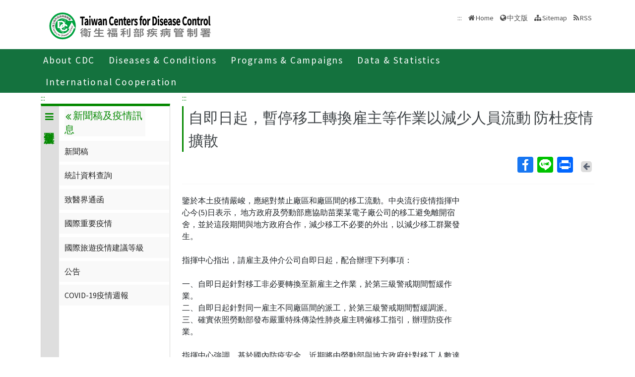

--- FILE ---
content_type: text/html; charset=utf-8
request_url: https://www.cdc.gov.tw/En/Category/ListContent/EmXemht4IT-IRAPrAnyG9A?uaid=tlpf1qYwvYAgaVJbCaL1tg
body_size: 11590
content:

<!DOCTYPE html>
<html lang="en">
<head>
    <title>自即日起，暫停移工轉換雇主等作業以減少人員流動 防杜疫情擴散 - Taiwan Centers for Disease Control</title>
    <meta http-equiv="Content-Type" content="text/html; charset=UTF-8">
    <meta http-equiv="X-UA-Compatible" content="IE=edge">
    <meta name="viewport" content="width=device-width, initial-scale=1">
    <meta name="Accessible_website" content="This website has achieved Level AA compliance in web content accessibility testing." />
    <meta name="title" content="自即日起，暫停移工轉換雇主等作業以減少人員流動 防杜疫情擴散" />
    <meta property="og:image" content="https://www.cdc.gov.tw/Images/logo_square.jpg" />
    <meta property="og:title" content="自即日起，暫停移工轉換雇主等作業以減少人員流動 防杜疫情擴散" />
    <link rel="shortcut icon" href="/favicon.ico">
    <link href="//fonts.googleapis.com/css?family=Source+Sans+Pro" rel="stylesheet">
    
    <link href="/Content/bootstrap.min.css" rel="stylesheet"/>

    <link href="/Content/jquery-ui.min.css" rel="stylesheet"/>
<link href="/Content/animate.css" rel="stylesheet"/>
<link href="/Scripts/line-icons/line-icons.css" rel="stylesheet"/>
<link href="/Content/font-awesome.css" rel="stylesheet"/>
<link href="/Scripts/scrollbar/css/jquery.mCustomScrollbar.css" rel="stylesheet"/>
<link href="/Scripts/owl-carousel2/owlcarousel/assets/owl.carousel.min.css" rel="stylesheet"/>
<link href="/Scripts/owl-carousel2/owlcarousel/assets/owl.theme.default.min.css" rel="stylesheet"/>
<link href="/Content/icofont.css" rel="stylesheet"/>
<link href="/Scripts/line-icons-pro/styles.css" rel="stylesheet"/>
<link href="/Scripts/cubeportfolio/css/cubeportfolio.min.css" rel="stylesheet"/>
<link href="/Content/j_accessible.css" rel="stylesheet"/>
<link href="/Content/datatables.min.css" rel="stylesheet"/>
<link href="/Content/semantic.min.css" rel="stylesheet"/>
<link href="/Scripts/sky-forms-pro/skyforms/css/sky-forms-green.css" rel="stylesheet"/>
<link href="/Scripts/slick/slick.css" rel="stylesheet"/>
<link href="/Content/colorV3.css" rel="stylesheet"/>
<link href="/Content/hover-min.css" rel="stylesheet"/>
<link href="/Scripts/multilevelpushmenu/demo/covermode/covermode.css" rel="stylesheet"/>
<link href="/Content/style.css" rel="stylesheet"/>
<link href="/Content/fs-green-en.css" rel="stylesheet"/>
<link href="/Content/dataTables.bootstrap5.min.css" rel="stylesheet"/>
<link href="/Content/ie10-viewport-bug-workaround.css" rel="stylesheet"/>


    <!-- 20190429 Norman GA -->
        <!-- Global site tag (gtag.js) - Google Analytics -->
        <script async src="https://www.googletagmanager.com/gtag/js?id=UA-38073643-3"></script>
        <script>
            window.dataLayer = window.dataLayer || [];
            function gtag() { dataLayer.push(arguments); }
            gtag('js', new Date());

            gtag('config', 'UA-38073643-3');
        </script>
    <script src="/Scripts/jquery-3.7.1.js"></script>

</head>
<body class="header-fixed horizontal-menu page-type_green2 style_ch">
    <div class="wrapper">
        <!--=== Header  ===-->
        <div id="header">
            <header class="header-v5 header-static">
                <noscript>
                    <p style="text-align: center;">"Your browser does not support JavaScript. If the webpage function is not working properly, please enable the browser JavaScript status."</p>
                </noscript>
                <a title="Skip to content" onclick="toAnchor('ContentFirstLink')" onkeypress="javascript: if(event.keyCode == 13 || event.keyCode == 32) toAnchor('ContentFirstLink')" href="javascript:void(0)" class="sr-only sr-only-focusable" id="skippy">
                    <span class="skiplink-text">Center block ALT+C</span>
                </a>
                <nav class="navbar navbar-default mega-menu">
                    <div class="container">
                        <div class="navbar-header">
                            <!-- <button type="button" class="navbar-toggle" data-bs-toggle="collapse" data-bs-target=".navbar-responsive-collapse">
                                <span class="sr-only">Toggle navigation</span>
                                <span class="icon-bar"></span>
                                <span class="icon-bar"></span>
                                <span class="icon-bar"></span>
                            </button> -->
                            <a class="language_btn" href="/" title="中文版">中</a>
                            <div class="menu-toggle">
                                <div class="hamburger">
                                    <span></span>
                                    <span></span>
                                    <span></span>
                                </div>
                                <div class="cross">
                                    <span></span>
                                    <span></span>
                                </div>
                            </div>
                            <h1 class="logoh1">
                                <a class="navbar-brand" href="/En" title="Centers for Disease Control,R.O.C.(Taiwan)">
                                    <img src="/Images/logo_2.svg" alt="Centers for Disease Control,R.O.C.(Taiwan) Logo">
                                </a>
                            </h1>
                        </div>
                        <div class="d-none d-md-block pull-right">
                            <ul class="navbar-ul">
                                <li>
                                    <a accesskey="U" href="#accesskeyU" id="accesskeyU" title="Upper block"><span>:::</span></a>
                                </li>
                                <li>
                                    <a href="/En" title="Home">Home</a>
                                </li>
                                <li>
                                    <a href="/" id="JQ_mainLanguage" title="中文版">中文版</a>
                                </li>
                                <li>
                                    <a href="/En/Home/Sitemap" title="Sitemap">Sitemap</a>
                                </li>
                                <li>
                                    <a href="/En/RSS" title="RSS">RSS</a>
                                </li>
                            </ul>
                        </div>
                    </div>
                </nav>
                <div class="bar bar2"  id="fixnav">
    <div class="barsearch" style="position:relative;">
        <label for="total_search" class="">Total station search</label>
        <input type="text" value="" accesskey="S" class="text KeyWord" placeholder="Total station search" title="Total station search" id="KW">
        <input type="submit" value="search" id="total_search" title="search" class="btn barsearchBtn">
    </div>
    <div class="container">
        <div class="bar-inner d-print-none">
                <ul>
                        <li class="mega">
                            <a href="javascript:;" title="About CDC">About CDC<span class="arrow"></span></a>
                            

                                <div class="mega">
                                    <div class="container">
                                        <ul class="sub-menu">
                                                <li>
                                                    <a href="/En/Category/MPage/BImRdhwVTXGxnmKbziHCew" 
                                                       title="About CDC ">About CDC </a>
                                                </li>
                                                <li>
                                                    <a href="/En/Category/Page/yZOu-4cGeu77HDyzE0ojqg" 
                                                       title="Policies">Policies</a>
                                                </li>
                                                <li>
                                                    <a href="/En/Category/MPage/gL7-bARtHyNdrDq882pJ9Q" 
                                                       title="NHCC">NHCC</a>
                                                </li>
                                                <li>
                                                    <a href="/En/Category/List/2TexgUWW98X_wFGdwgN8CA" 
                                                       title="Acts and Regulations">Acts and Regulations</a>
                                                </li>
                                                <li>
                                                    <a href="/En/Category/List/LDT6SzVDm0ou82bM3TtkbQ" 
                                                       title="Publications">Publications</a>
                                                </li>
                                        </ul>
                                    </div>
                                </div>
                        </li>
                        <li class="mega">
                            <a href="javascript:;" title="Diseases &amp; Conditions">Diseases &amp; Conditions<span class="arrow"></span></a>
                            

                                <div class="mega">
                                    <div class="container">
                                        <ul class="sub-menu">
                                                <li>
                                                    <a href="/En/Category/NewsPage/bg0g_VU_Ysrgkes_KRUDgQ" 
                                                       title="Important Diseases">Important Diseases</a>
                                                </li>
                                                <li>
                                                    <a href="/En/Category/ListPage/nbvOxj5T7SmkLuzFbc2Xfw" 
                                                       title="Travelers’ Health">Travelers’ Health</a>
                                                </li>
                                                <li>
                                                    <a href="/En/Category/List/QYQULZMVqPX208l4PouTsQ" 
                                                       title="Quarantine">Quarantine</a>
                                                </li>
                                                <li>
                                                    <a href="/en/CountryEpidLevel/Index/FlUeeh-EO5ThriInHWnXPg" 
                                                       title="Travel Health Notices">Travel Health Notices</a>
                                                </li>
                                                <li>
                                                    <a href="/En/Category/ListPage/C4w0xUaCBCKzdd6BxDGWcA" 
                                                       title="Foreigners’ Health">Foreigners’ Health</a>
                                                </li>
                                                <li>
                                                    <a href="/En/Category/ListPage/_P6IYUu810pMdu2FcTPp4g" 
                                                       title="Infection  Control and Biosafety">Infection  Control and Biosafety</a>
                                                </li>
                                                <li>
                                                    <a href="/En/Category/ListPage/4TFK95zgsUb9k8XYFFj2Dw" 
                                                       title="Vaccine-Preventable Diseases Control">Vaccine-Preventable Diseases Control</a>
                                                </li>
                                        </ul>
                                    </div>
                                </div>
                        </li>
                        <li class="mega">
                            <a href="javascript:;" title="Programs &amp; Campaigns">Programs &amp; Campaigns<span class="arrow"></span></a>
                            

                                <div class="mega">
                                    <div class="container">
                                        <ul class="sub-menu">
                                                <li>
                                                    <a href="/En/Category/ListPage/LznCrWzOimI5inUxwk5dCw" 
                                                       title="Research &amp; Development">Research &amp; Development</a>
                                                </li>
                                                <li>
                                                    <a href="/En/Category/ListPage/2fbGet7KwqEwnjGAy-Zbyg" 
                                                       title="End TB Special Project">End TB Special Project</a>
                                                </li>
                                                <li>
                                                    <a href="/En/Category/ListPage/Otpn7pDwnMd2UoVG-QEzdw" 
                                                       title="Preparedness and Response">Preparedness and Response</a>
                                                </li>
                                                <li>
                                                    <a href="/En/Category/List/J2iIZ93rQ-WuCf9Og5Dhkg" 
                                                       title="Field Epidemiology Training Program">Field Epidemiology Training Program</a>
                                                </li>
                                                <li>
                                                    <a href="https://ah.cdc.gov.tw/plan?lang=en-US" target=_blank
                                                       title="Research Reports(open new tab)">Research Reports</a>
                                                </li>
                                                <li>
                                                    <a href="/En/Category/Page/2Pv81zFzFWCLfqUVX8kSpQ" 
                                                       title="Internship(training) Programs Guidelines ">Internship(training) Programs Guidelines </a>
                                                </li>
                                        </ul>
                                    </div>
                                </div>
                        </li>
                        <li class="mega">
                            <a href="javascript:;" title="Data &amp; Statistics">Data &amp; Statistics<span class="arrow"></span></a>
                            

                                <div class="mega">
                                    <div class="container">
                                        <ul class="sub-menu">
                                                <li>
                                                    <a href="http://nidss.cdc.gov.tw/en/" target=_blank
                                                       title="Taiwan National Infectious Disease Statistics System  (open new tab)">Taiwan National Infectious Disease Statistics System  </a>
                                                </li>
                                                <li>
                                                    <a href="/En/Category/MPage/kt6yIoEGURtMQubQ3nQ7pA" 
                                                       title="Statistics of HIV/AIDS">Statistics of HIV/AIDS</a>
                                                </li>
                                                <li>
                                                    <a href="/En/Category/MPage/3AqyaZ-ycOjQyRx3LoC8vw" 
                                                       title="Disease Surveillance Express">Disease Surveillance Express</a>
                                                </li>
                                                <li>
                                                    <a href="/En/Category/MPage/Utv3lzlSnTK-t6inZrBZsw" 
                                                       title="Influenza Express ">Influenza Express </a>
                                                </li>
                                                <li>
                                                    <a href="/En/Category/List/Nim1Frm1C1ELxEhJ_hdJBg" 
                                                       title="National Notifiable Disease Surveillance Report">National Notifiable Disease Surveillance Report</a>
                                                </li>
                                                <li>
                                                    <a href="/En/Category/List/IAe9Py7AdyjT6YTT7i5P_w" 
                                                       title="Weekly Report of Enterovirus Infection">Weekly Report of Enterovirus Infection</a>
                                                </li>
                                                <li>
                                                    <a href="/En/Category/Page/J63NmsvevBg2u3I2qYBenw" 
                                                       title="Taiwan Healthcare-associated infection and Antimicrobial resistance Surveillance System	">Taiwan Healthcare-associated infection and Antimicrobial resistance Surveillance System	</a>
                                                </li>
                                                <li>
                                                    <a href="https://data.cdc.gov.tw/en" target=_blank
                                                       title="Taiwan CDC Open Data Portal(open new tab)">Taiwan CDC Open Data Portal</a>
                                                </li>
                                        </ul>
                                    </div>
                                </div>
                        </li>
                        <li class="mega">
                            <a href="javascript:;" title="International Cooperation">International Cooperation<span class="arrow"></span></a>
                            

                                <div class="mega">
                                    <div class="container">
                                        <ul class="sub-menu">
                                                <li>
                                                    <a href="/En/Category/Page/pLGVAwA60glWsIoMUWKNYA" 
                                                       title="Taiwan IHR National Focal Point Contact Information">Taiwan IHR National Focal Point Contact Information</a>
                                                </li>
                                                <li>
                                                    <a href="/En/Category/NewsPage/nTLIg2iVdTYMcFtxIANyxQ" 
                                                       title="International Cooperation">International Cooperation</a>
                                                </li>
                                                <li>
                                                    <a href="/En/Category/NewsPage/bKUUp3SkwnUaa5Pjo9LAGQ" 
                                                       title="International Conference">International Conference</a>
                                                </li>
                                                <li>
                                                    <a href="/En/Category/ListPage/kvQqUHCdM9cxuhnirg0RRQ" 
                                                       title="APEC Related Events">APEC Related Events</a>
                                                </li>
                                                <li>
                                                    <a href="/En/Category/ListPage/11j9dlRDh0tALmgZW2Unng" 
                                                       title="Foreign Visitors">Foreign Visitors</a>
                                                </li>
                                                <li>
                                                    <a href="/En/Category/ListPage/cGY1HWQKvPhQ_7tXVpJ6fA" 
                                                       title="Relative Resources">Relative Resources</a>
                                                </li>
                                                <li>
                                                    <a href="/En/Category/ListPage/vTqa2P1-DszNvFATrLYZeA" 
                                                       title="School Visits">School Visits</a>
                                                </li>
                                        </ul>
                                    </div>
                                </div>
                        </li>
                </ul>
        </div>
    </div>
</div>

                <!-- End Navbar -->
            </header>
        </div>
        <!--=== End Header ===-->
        
    <link href="/Content/rex_style.css?v=04" rel="stylesheet" type="text/css" />
<section class="RWDTop">
    <!--麵包屑 start -->
    <div class="container">
        


<div class="container">
    <ol class="cd-breadcrumb custom-separator">
        <li>
            <img class="location_home" src="/Images/home.svg" alt="" /><a href="/En" title="Home">Home</a>
        </li>
                <li>
                    
                    <a href="/En/Category/List/YO8ijNELGNv7z-E1M3oBtQ" title="傳染病與防疫專題">
                        傳染病與防疫專題
                    </a>
                </li>
                <li>
                    
                    <a href="/Disease/Index" title="傳染病介紹">
                        傳染病介紹
                    </a>
                </li>
                <li>
                    
                    <a href="/En/Category/List/0W-70uRwW2zPRHdyCP2v4g" title="第四類法定傳染病">
                        第四類法定傳染病
                    </a>
                </li>
                <li>
                    
                    <a href="/En/Category/List/AuFztf_j5e4MaYz-sjteNQ" title="新冠併發重症">
                        新冠併發重症
                    </a>
                </li>
                <li>
                    
                    <a href="/En/Category/List/4x3Ks7o9L_pvqjGI6c5N1Q" title="新聞稿及疫情訊息">
                        新聞稿及疫情訊息
                    </a>
                </li>
                <li>
                    
                    <a href="/En/Category/NewsPage/EmXemht4IT-IRAPrAnyG9A" title="新聞稿">
                        新聞稿
                    </a>
                </li>
    </ol>
</div>


    </div>
    <!--麵包屑 end -->
        <div class="container">
            <div class="row">
                <div class="col-md-3 d-none d-md-block">
                    
<div class="contect_in_menu_1">
        <div class="multilevel_nav menu_box " data-level="1">
            <div class="h3 no"><span class="multilevel_title"><i class="fa fa-reorder"></i>新冠併發重症</span></div>
            <div class="multilevel_span" data-level="1"><a href="#" style="visibility: visible;display: block;background: none;padding: 0px;margin: 0px;" title="新冠併發重症"><i class="fa fa-reorder"></i>新冠併發重症</a></div>
            
            <ul>
                            <li>
                                

            <a href="/En/Category/Page/vleOMKqwuEbIMgqaTeXG8A" title="疾病介紹" id="14672" >疾病介紹</a>


                            </li>
                            <li>
                                <a href="#" id="14673" title="新聞稿及疫情訊息"><i class="fa fa-angle-right" aria-hidden="true"></i>新聞稿及疫情訊息</a>
                                <div class="menu_box" data-level="2">
                                    <div class="h3">
                                        <div class="multilevel_title">
                                          <a href="#" class="multilevel_span_1" title="新聞稿及疫情訊息">
                                            <i class="fa fa-angle-double-left"></i>
                                            新聞稿及疫情訊息
                                          </a>
                                        </div>
                                    </div>

                                    <div class="multilevel_span" data-level="2">
                                        <a href="#" style="visibility: visible;display: block;background: none;padding: 0px;margin: 0px;" class="multilevel_span_2" title="新聞稿及疫情訊息"><i class="fa fa-angle-double-left"></i>新聞稿及疫情訊息</a>
                                    </div>
                                    <ul>
                                                    <li>
                                                        

        <a href="/En/Category/NewsPage/EmXemht4IT-IRAPrAnyG9A" title="新聞稿" id="14678" >新聞稿</a>


                                                    </li>
                                                    <li>
                                                        

            <a href="https://nidss.cdc.gov.tw/nndss/disease?id=19SC" title="統計資料查詢(open new tab)" id="15333" target=_blank onclick="AddReadCount(UtilitySubjects,11088)">統計資料查詢</a>


                                                    </li>
                                                    <li>
                                                        

        <a href="/En/Category/NewsPage/wUSsVJVXn1I1VVTOv7_3bA" title="致醫界通函" id="14679" >致醫界通函</a>


                                                    </li>
                                                    <li>
                                                        

        <a href="/TravelEpidemic/List/4x3Ks7o9L_pvqjGI6c5N1Q?diseaseId=N6XvFa1YP9CXYdB0kNSA9A" title="國際重要疫情" id="14689" >國際重要疫情</a>


                                                    </li>
                                                    <li>
                                                        

        <a href="https://www.cdc.gov.tw/CountryEpidLevel/Index/NlUwZUNvckRWQ09CbDJkRVFjaExjUT09" title="國際旅遊疫情建議等級" id="14691" >國際旅遊疫情建議等級</a>


                                                    </li>
                                                    <li>
                                                        

        <a href="/En/Category/NewsPage/DmymtvYDMUsWZlQwgRwTTg" title="公告" id="14722" >公告</a>


                                                    </li>
                                                    <li>
                                                        

            <a href="https://www.cdc.gov.tw/Category/MPage/iclxC6BjjFmtM1oT54EVuw" title="COVID-19疫情週報" id="15416" >COVID-19疫情週報</a>


                                                    </li>
                                    </ul>
                                </div>
                            </li>
                            <li>
                                <a href="#" id="14793" title="重要指引及教材"><i class="fa fa-angle-right" aria-hidden="true"></i>重要指引及教材</a>
                                <div class="menu_box" data-level="2">
                                    <div class="h3">
                                        <div class="multilevel_title">
                                          <a href="#" class="multilevel_span_1" title="重要指引及教材">
                                            <i class="fa fa-angle-double-left"></i>
                                            重要指引及教材
                                          </a>
                                        </div>
                                    </div>

                                    <div class="multilevel_span" data-level="2">
                                        <a href="#" style="visibility: visible;display: block;background: none;padding: 0px;margin: 0px;" class="multilevel_span_2" title="重要指引及教材"><i class="fa fa-angle-double-left"></i>重要指引及教材</a>
                                    </div>
                                    <ul>
                                                    <li>
                                                        

        <a href="/En/Category/MPage/ojEQ3cf_Ybhl213Mrk1oDQ" title="新冠併發重症防治工作手冊" id="15325" >新冠併發重症防治工作手冊</a>


                                                    </li>
                                                    <li>
                                                        

        <a href="/En/Category/MPage/np0wef4IjYh9hvbiW2BnoQ" title="通報定義及採檢" id="14794" >通報定義及採檢</a>


                                                    </li>
                                                    <li>
                                                        

            <a href="/En/Category/Page/xCSwc5oznwcqunujPc-qmQ" title="新型冠狀病毒(SARS-CoV-2)感染臨床處置指引" id="14797" >新型冠狀病毒(SARS-CoV-2)感染臨床處置指引</a>


                                                    </li>
                                                    <li>
                                                        

            <a href="/En/Category/Page/2RwaF2FTAqBj2VHa1YAr3w" title="COVID-19 個案隔離治療費用支付原則" id="14815" >COVID-19 個案隔離治療費用支付原則</a>


                                                    </li>
                                                    <li>
                                                        

        <a href="/En/Category/MPage/MdHJEv2ilMF5Du60W-jMrg" title="常見呼吸道病毒感染者建議事項" id="15408" >常見呼吸道病毒感染者建議事項</a>


                                                    </li>
                                    </ul>
                                </div>
                            </li>
                            <li>
                                <a href="#" id="14874" title="COVID-19疫苗"><i class="fa fa-angle-right" aria-hidden="true"></i>COVID-19疫苗</a>
                                <div class="menu_box" data-level="2">
                                    <div class="h3">
                                        <div class="multilevel_title">
                                          <a href="#" class="multilevel_span_1" title="COVID-19疫苗">
                                            <i class="fa fa-angle-double-left"></i>
                                            COVID-19疫苗
                                          </a>
                                        </div>
                                    </div>

                                    <div class="multilevel_span" data-level="2">
                                        <a href="#" style="visibility: visible;display: block;background: none;padding: 0px;margin: 0px;" class="multilevel_span_2" title="COVID-19疫苗"><i class="fa fa-angle-double-left"></i>COVID-19疫苗</a>
                                    </div>
                                    <ul>
                                                    <li>
                                                        

        <a href="/En/Category/MPage/epjWGimoqASwhAN8X-5Nlw" title="疫苗簡介" id="14875" >疫苗簡介</a>


                                                    </li>
                                                    <li>
                                                        

            <a href="/En/Category/Page/V_XD8H6OSUpaTIMWgopkNg" title="COVID-19疫苗接種計畫" id="14888" >COVID-19疫苗接種計畫</a>


                                                    </li>
                                                    <li>
                                                        

            <a href="/En/Category/Page/2Fx-68M6m7mn8dDmLi_SwQ" title="114-115年度COVID-19疫苗接種計畫實施對象(公費對象)" id="16578" >114-115年度COVID-19疫苗接種計畫實施對象(公費對象)</a>


                                                    </li>
                                                    <li>
                                                        

            <a href="https://vaxmap.cdc.gov.tw/" title="流感新冠疫苗及流感藥劑地圖(open new tab)" id="15104" target=_blank onclick="AddReadCount(UtilitySubjects,10931)">流感新冠疫苗及流感藥劑地圖</a>


                                                    </li>
                                                    <li>
                                                        <a href="#" id="14897" title="公費COVID-19疫苗接種院所"><i class="fa fa-angle-right" aria-hidden="true"></i>公費COVID-19疫苗接種院所</a>
                                                        <div class="menu_box" data-level="3">
                                                            <div class="h3">
                                                                <a href="#" class="multilevel_title" title="公費COVID-19疫苗接種院所">
                                                                    <i class="fa fa-angle-double-left"></i>
                                                                    <span class="multilevel_span_1">公費COVID-19疫苗接種院所</span>
                                                                </a>
                                                            </div>
                                                            <span class="multilevel_span" data-level="3">
                                                                <i class="fa fa-angle-double-left"></i>
                                                                <span class="multilevel_span_2">公費COVID-19疫苗接種院所</span>
                                                            </span>
                                                            <ul>
                                                                        <li>
                                                                            

        <a href="/En/Category/List/hlrN4cZsF2Pe4C6DFhggqQ" title="COVID-19 疫苗接種院所" id="14953" >COVID-19 疫苗接種院所</a>


                                                                        </li>
                                                            </ul>
                                                        </div>
                                                    </li>
                                                    <li>
                                                        

        <a href="/En/Category/MPage/a1T13boRpGuOdPref_SRrA" title="自費COVID-19疫苗接種院所" id="16579" >自費COVID-19疫苗接種院所</a>


                                                    </li>
                                                    <li>
                                                        

        <a href="/En/Category/MPage/4P2oowuEp0CoDlob356s8g" title="COVID-19 疫苗接種須知、接種評估及意願書" id="15050" >COVID-19 疫苗接種須知、接種評估及意願書</a>


                                                    </li>
                                                    <li>
                                                        <a href="#" id="15001" title="相關指引"><i class="fa fa-angle-right" aria-hidden="true"></i>相關指引</a>
                                                        <div class="menu_box" data-level="3">
                                                            <div class="h3">
                                                                <a href="#" class="multilevel_title" title="相關指引">
                                                                    <i class="fa fa-angle-double-left"></i>
                                                                    <span class="multilevel_span_1">相關指引</span>
                                                                </a>
                                                            </div>
                                                            <span class="multilevel_span" data-level="3">
                                                                <i class="fa fa-angle-double-left"></i>
                                                                <span class="multilevel_span_2">相關指引</span>
                                                            </span>
                                                            <ul>
                                                                        <li>
                                                                            

        <a href="/En/Category/MPage/bVELR0eNHUQd_RE80ldpPQ" title="疫苗接種對象與相關作業指引 (接種實務、核心教材)" id="15002" >疫苗接種對象與相關作業指引 (接種實務、核心教材)</a>


                                                                        </li>
                                                                        <li>
                                                                            

        <a href="/En/Category/MPage/XoNLSoMP216KzOqolCcO8g" title="COVID-19疫苗接種之臨床處置與建議" id="15005" >COVID-19疫苗接種之臨床處置與建議</a>


                                                                        </li>
                                                            </ul>
                                                        </div>
                                                    </li>
                                                    <li>
                                                        <a href="#" id="14889" title="COVID-19疫苗Q&amp;A"><i class="fa fa-angle-right" aria-hidden="true"></i>COVID-19疫苗Q&amp;A</a>
                                                        <div class="menu_box" data-level="3">
                                                            <div class="h3">
                                                                <a href="#" class="multilevel_title" title="COVID-19疫苗Q&amp;A">
                                                                    <i class="fa fa-angle-double-left"></i>
                                                                    <span class="multilevel_span_1">COVID-19疫苗Q&amp;A</span>
                                                                </a>
                                                            </div>
                                                            <span class="multilevel_span" data-level="3">
                                                                <i class="fa fa-angle-double-left"></i>
                                                                <span class="multilevel_span_2">COVID-19疫苗Q&amp;A</span>
                                                            </span>
                                                            <ul>
                                                                        <li>
                                                                            

        <a href="/En/Category/QAPage/0mRrri9JyeXhLq393QUakw" title="1. COVID-19疫苗原理" id="14895" >1. COVID-19疫苗原理</a>


                                                                        </li>
                                                                        <li>
                                                                            

        <a href="/En/Category/QAPage/JCyOJznV52tt35_bDBeHfA" title="2. 接種時程與實務" id="14894" >2. 接種時程與實務</a>


                                                                        </li>
                                                                        <li>
                                                                            

        <a href="/En/Category/QAPage/QLYITNGQSveCa-Rt2jTygg" title="3. 接種注意事項" id="14893" >3. 接種注意事項</a>


                                                                        </li>
                                                                        <li>
                                                                            

        <a href="/En/Category/QAPage/yaqfRDwXRIOEAz_FJqF6Gg" title="4. 疫苗保護力及安全性" id="14892" >4. 疫苗保護力及安全性</a>


                                                                        </li>
                                                                        <li>
                                                                            

        <a href="/En/Category/QAPage/aVLK2xpg8y3KYmkLK8X6iA" title="5. 孕婦及哺乳婦女" id="15051" >5. 孕婦及哺乳婦女</a>


                                                                        </li>
                                                                        <li>
                                                                            

        <a href="/En/Category/QAPage/GP9ID_QaDJzhta4tniP70g" title="6. 幼兒COVID-19疫苗接種" id="15123" >6. 幼兒COVID-19疫苗接種</a>


                                                                        </li>
                                                                        <li>
                                                                            

        <a href="/En/Category/QAPage/kNVxB1cOpDNE9jVecuCfbg" title="7. 特定疾病對象接種參考" id="15031" >7. 特定疾病對象接種參考</a>


                                                                        </li>
                                                            </ul>
                                                        </div>
                                                    </li>
                                                    <li>
                                                        

        <a href="/En/Category/MPage/Q8n9n-Q4aBpRrGnKVGFkng" title="COVID-19疫苗接種後不良事件通報" id="14959" >COVID-19疫苗接種後不良事件通報</a>


                                                    </li>
                                                    <li>
                                                        

            <a href="https://www.cdc.gov.tw/Category/List/W2EoTuScoXvFk8a2KpFXeA" title="預防接種受害救濟" id="14881"  onclick="AddReadCount(UtilitySubjects,10700)">預防接種受害救濟</a>


                                                    </li>
                                                    <li>
                                                        

            <a href="/En/Category/Page/9jFXNbCe-sFK9EImRRi2Og" title="COVID-19疫苗統計資料" id="14902" >COVID-19疫苗統計資料</a>


                                                    </li>
                                                    <li>
                                                        <a href="#" id="14904" title="教育訓練"><i class="fa fa-angle-right" aria-hidden="true"></i>教育訓練</a>
                                                        <div class="menu_box" data-level="3">
                                                            <div class="h3">
                                                                <a href="#" class="multilevel_title" title="教育訓練">
                                                                    <i class="fa fa-angle-double-left"></i>
                                                                    <span class="multilevel_span_1">教育訓練</span>
                                                                </a>
                                                            </div>
                                                            <span class="multilevel_span" data-level="3">
                                                                <i class="fa fa-angle-double-left"></i>
                                                                <span class="multilevel_span_2">教育訓練</span>
                                                            </span>
                                                            <ul>
                                                                        <li>
                                                                            

            <a href="https://www.cdc.gov.tw/Category/MPage/i0Mkt7kBWQXTRLf2wvnmYg" title="clinical rounds研討會課程(open new tab)" id="14906" target=_blank>clinical rounds研討會課程</a>


                                                                        </li>
                                                                        <li>
                                                                            

            <a href="https://www.cdc.gov.tw/EpidemicTheme/List/izqmDeJPt0BP5CXIQSQURw?diseaseId=N6XvFa1YP9CXYdB0kNSA9A" title="疫情報導(open new tab)" id="14907" target=_blank>疫情報導</a>


                                                                        </li>
                                                            </ul>
                                                        </div>
                                                    </li>
                                                    <li>
                                                        <a href="#" id="14954" title="宣導品"><i class="fa fa-angle-right" aria-hidden="true"></i>宣導品</a>
                                                        <div class="menu_box" data-level="3">
                                                            <div class="h3">
                                                                <a href="#" class="multilevel_title" title="宣導品">
                                                                    <i class="fa fa-angle-double-left"></i>
                                                                    <span class="multilevel_span_1">宣導品</span>
                                                                </a>
                                                            </div>
                                                            <span class="multilevel_span" data-level="3">
                                                                <i class="fa fa-angle-double-left"></i>
                                                                <span class="multilevel_span_2">宣導品</span>
                                                            </span>
                                                            <ul>
                                                                        <li>
                                                                            

        <a href="/En/Category/MPage/2enEdhvwzEk0DdDzpENbZA" title="懶人包" id="14958" >懶人包</a>


                                                                        </li>
                                                                        <li>
                                                                            

        <a href="/En/Category/MPage/QU7ZWj38V74lgse751rtfw" title="影片" id="14957" >影片</a>


                                                                        </li>
                                                                        <li>
                                                                            

        <a href="/En/Category/MPage/Ha9R-7yKF1UTiak0ftLdRA" title="單張" id="14956" >單張</a>


                                                                        </li>
                                                            </ul>
                                                        </div>
                                                    </li>
                                    </ul>
                                </div>
                            </li>
                            <li>
                                <a href="#" id="14736" title="COVID-19用藥專區"><i class="fa fa-angle-right" aria-hidden="true"></i>COVID-19用藥專區</a>
                                <div class="menu_box" data-level="2">
                                    <div class="h3">
                                        <div class="multilevel_title">
                                          <a href="#" class="multilevel_span_1" title="COVID-19用藥專區">
                                            <i class="fa fa-angle-double-left"></i>
                                            COVID-19用藥專區
                                          </a>
                                        </div>
                                    </div>

                                    <div class="multilevel_span" data-level="2">
                                        <a href="#" style="visibility: visible;display: block;background: none;padding: 0px;margin: 0px;" class="multilevel_span_2" title="COVID-19用藥專區"><i class="fa fa-angle-double-left"></i>COVID-19用藥專區</a>
                                    </div>
                                    <ul>
                                                    <li>
                                                        <a href="#" id="15220" title="非本國籍人士COVID-19自費看診醫療院所"><i class="fa fa-angle-right" aria-hidden="true"></i>非本國籍人士COVID-19自費看診醫療院所</a>
                                                        <div class="menu_box" data-level="3">
                                                            <div class="h3">
                                                                <a href="#" class="multilevel_title" title="非本國籍人士COVID-19自費看診醫療院所">
                                                                    <i class="fa fa-angle-double-left"></i>
                                                                    <span class="multilevel_span_1">非本國籍人士COVID-19自費看診醫療院所</span>
                                                                </a>
                                                            </div>
                                                            <span class="multilevel_span" data-level="3">
                                                                <i class="fa fa-angle-double-left"></i>
                                                                <span class="multilevel_span_2">非本國籍人士COVID-19自費看診醫療院所</span>
                                                            </span>
                                                            <ul>
                                                                        <li>
                                                                            

            <a href="/En/Category/Page/w9Or-ubQYy_gm2vEsR57yQ" title="臺北市 Taipei City" id="15242" >臺北市 Taipei City</a>


                                                                        </li>
                                                                        <li>
                                                                            

            <a href="/En/Category/Page/Lxdad_lgYFyinlNF_VfgKg" title="新北市 New Taipei City" id="15241" >新北市 New Taipei City</a>


                                                                        </li>
                                                                        <li>
                                                                            

            <a href="/En/Category/Page/vSeXBin9T9_pXOwDor9jVA" title="基隆市 Keelung City" id="15240" >基隆市 Keelung City</a>


                                                                        </li>
                                                                        <li>
                                                                            

            <a href="/En/Category/Page/oDH5za595v3JpxXnmYmhbw" title="宜蘭縣 Yilan County" id="15239" >宜蘭縣 Yilan County</a>


                                                                        </li>
                                                                        <li>
                                                                            

            <a href="/En/Category/Page/p6-CKfIAGHD3C44eqD2WaQ" title="連江縣 Lien Chiang County" id="15238" >連江縣 Lien Chiang County</a>


                                                                        </li>
                                                                        <li>
                                                                            

            <a href="/En/Category/Page/lBe5PIFeXV_zFAMdrpYlkQ" title="金門縣 Kinmen County" id="15237" >金門縣 Kinmen County</a>


                                                                        </li>
                                                                        <li>
                                                                            

            <a href="/En/Category/Page/kGBr8WFF5mVhF1ElaRj3cA" title="桃園市 Taoyuan City" id="15236" >桃園市 Taoyuan City</a>


                                                                        </li>
                                                                        <li>
                                                                            

            <a href="/En/Category/Page/irE3KVfN6If3PKG737R0aw" title="新竹縣 Hsinchu County" id="15235" >新竹縣 Hsinchu County</a>


                                                                        </li>
                                                                        <li>
                                                                            

            <a href="/En/Category/Page/vE8skZ6aRH5AclCcOgFadg" title="新竹市 Hsinchu City" id="15234" >新竹市 Hsinchu City</a>


                                                                        </li>
                                                                        <li>
                                                                            

            <a href="/En/Category/Page/W_EsKKJ4Ks69T7P80UI_4A" title="苗栗縣 Miaoli County" id="15233" >苗栗縣 Miaoli County</a>


                                                                        </li>
                                                                        <li>
                                                                            

            <a href="/En/Category/Page/_XqK2nV3LI11BLNaXzox8g" title="臺中市 Taichung City" id="15232" >臺中市 Taichung City</a>


                                                                        </li>
                                                                        <li>
                                                                            

            <a href="/En/Category/Page/qftPSPTqZegbYMFXvL3ABw" title="彰化縣 Changhua County" id="15231" >彰化縣 Changhua County</a>


                                                                        </li>
                                                                        <li>
                                                                            

            <a href="/En/Category/Page/P5_AlV5Bs6LaerkWLHEkoA" title="南投縣 Nantou County" id="15230" >南投縣 Nantou County</a>


                                                                        </li>
                                                                        <li>
                                                                            

            <a href="/En/Category/Page/NuCIWmr5jlPWH-38-T1h6g" title="雲林縣 Yunlin County" id="15229" >雲林縣 Yunlin County</a>


                                                                        </li>
                                                                        <li>
                                                                            

            <a href="/En/Category/Page/c0Dq6yJMVcJPmjQGxhxj8g" title="嘉義縣 Chiayi County" id="15228" >嘉義縣 Chiayi County</a>


                                                                        </li>
                                                                        <li>
                                                                            

            <a href="/En/Category/Page/ipdNu2ews3f0BykumQWboA" title="嘉義市 Chiayi City" id="15227" >嘉義市 Chiayi City</a>


                                                                        </li>
                                                                        <li>
                                                                            

            <a href="/En/Category/Page/86yCOV5YhkgSuRjDXmKCDQ" title="臺南市 Tainan City" id="15226" >臺南市 Tainan City</a>


                                                                        </li>
                                                                        <li>
                                                                            

            <a href="/En/Category/Page/Jgbh1Us1fdkfCcjIll9rhQ" title="高雄市 Kaohsiung City" id="15225" >高雄市 Kaohsiung City</a>


                                                                        </li>
                                                                        <li>
                                                                            

            <a href="/En/Category/Page/LMLATpjQ6UdODuikTygCbg" title="屏東縣 Pingtung County" id="15224" >屏東縣 Pingtung County</a>


                                                                        </li>
                                                                        <li>
                                                                            

            <a href="/En/Category/Page/waxl08CtwZA_j0HRFpc2hA" title="澎湖縣 Penghu County" id="15223" >澎湖縣 Penghu County</a>


                                                                        </li>
                                                                        <li>
                                                                            

            <a href="/En/Category/Page/B72CX8znbi6XM4MWKYly5Q" title="花蓮縣 Hualien County" id="15222" >花蓮縣 Hualien County</a>


                                                                        </li>
                                                                        <li>
                                                                            

            <a href="/En/Category/Page/nXev81sd69tomk7OHNcqyA" title="臺東縣 Taitung County" id="15221" >臺東縣 Taitung County</a>


                                                                        </li>
                                                            </ul>
                                                        </div>
                                                    </li>
                                                    <li>
                                                        <a href="#" id="14829" title="COVID-19 治療用藥領用方案"><i class="fa fa-angle-right" aria-hidden="true"></i>COVID-19 治療用藥領用方案</a>
                                                        <div class="menu_box" data-level="3">
                                                            <div class="h3">
                                                                <a href="#" class="multilevel_title" title="COVID-19 治療用藥領用方案">
                                                                    <i class="fa fa-angle-double-left"></i>
                                                                    <span class="multilevel_span_1">COVID-19 治療用藥領用方案</span>
                                                                </a>
                                                            </div>
                                                            <span class="multilevel_span" data-level="3">
                                                                <i class="fa fa-angle-double-left"></i>
                                                                <span class="multilevel_span_2">COVID-19 治療用藥領用方案</span>
                                                            </span>
                                                            <ul>
                                                                        <li>
                                                                            

        <a href="/En/Category/MPage/Hg7o5NJJp9niFbZgYqFBEw" title="VEKLURY&#174; (Remdesivir)" id="15101" >VEKLURY&#174; (Remdesivir)</a>


                                                                        </li>
                                                                        <li>
                                                                            

        <a href="/En/Category/MPage/7UrQaVdMWdvd2J_l1wyehA" title="口服用藥" id="15102" >口服用藥</a>


                                                                        </li>
                                                            </ul>
                                                        </div>
                                                    </li>
                                    </ul>
                                </div>
                            </li>
                            <li>
                                

        <a href="/En/Category/MPage/J2kpDGSzvBVJJUYjK1dNhQ" title="重要表單" id="14690" >重要表單</a>


                            </li>
                            <li>
                                

        <a href="/En/Category/MPage/I92jtldmxZO_oolFPzP9HQ" title="醫療照護機構感染管制相關指引" id="14792" >醫療照護機構感染管制相關指引</a>


                            </li>
                            <li>
                                <a href="#" id="14676" title="宣導素材"><i class="fa fa-angle-right" aria-hidden="true"></i>宣導素材</a>
                                <div class="menu_box" data-level="2">
                                    <div class="h3">
                                        <div class="multilevel_title">
                                          <a href="#" class="multilevel_span_1" title="宣導素材">
                                            <i class="fa fa-angle-double-left"></i>
                                            宣導素材
                                          </a>
                                        </div>
                                    </div>

                                    <div class="multilevel_span" data-level="2">
                                        <a href="#" style="visibility: visible;display: block;background: none;padding: 0px;margin: 0px;" class="multilevel_span_2" title="宣導素材"><i class="fa fa-angle-double-left"></i>宣導素材</a>
                                    </div>
                                    <ul>
                                                    <li>
                                                        

        <a href="https://www.cdc.gov.tw/Advocacy?en=1" title="多國語言素材" id="14685" >多國語言素材</a>


                                                    </li>
                                                    <li>
                                                        

        <a href="https://www.cdc.gov.tw/Advocacy/SubIndex/2xHloQ6fXNagOKPnayrjgQ?diseaseId=N6XvFa1YP9CXYdB0kNSA9A&amp;tab=1" title="多媒體" id="14680" >多媒體</a>


                                                    </li>
                                                    <li>
                                                        

        <a href="https://www.cdc.gov.tw/Advocacy/SubIndex/2xHloQ6fXNagOKPnayrjgQ?diseaseId=N6XvFa1YP9CXYdB0kNSA9A&amp;tab=2" title="海報" id="14681" >海報</a>


                                                    </li>
                                                    <li>
                                                        

        <a href="https://www.cdc.gov.tw/Advocacy/SubIndex/2xHloQ6fXNagOKPnayrjgQ?diseaseId=N6XvFa1YP9CXYdB0kNSA9A&amp;tab=3" title="單張" id="14682" >單張</a>


                                                    </li>
                                                    <li>
                                                        

        <a href="https://www.cdc.gov.tw/Advocacy/SubIndex/2xHloQ6fXNagOKPnayrjgQ?diseaseId=N6XvFa1YP9CXYdB0kNSA9A&amp;tab=4" title="手冊" id="14683" >手冊</a>


                                                    </li>
                                                    <li>
                                                        

        <a href="https://www.cdc.gov.tw/Advocacy/SubIndex/2xHloQ6fXNagOKPnayrjgQ?diseaseId=N6XvFa1YP9CXYdB0kNSA9A&amp;tab=5" title="廣播" id="14684" >廣播</a>


                                                    </li>
                                                    <li>
                                                        

            <a href="/En/Category/Page/J5D1ELyK5eLAeLXIXEZZXA" title="咳嗽禮節" id="14825" >咳嗽禮節</a>


                                                    </li>
                                    </ul>
                                </div>
                            </li>
                            <li>
                                

        <a href="/En/Category/MPage/1ptYuzMUqvZ6J2QOzSLk6A" title="數位學習課程" id="15046" >數位學習課程</a>


                            </li>
                            <li>
                                <a href="#" id="14698" title="Q&amp;A"><i class="fa fa-angle-right" aria-hidden="true"></i>Q&amp;A</a>
                                <div class="menu_box" data-level="2">
                                    <div class="h3">
                                        <div class="multilevel_title">
                                          <a href="#" class="multilevel_span_1" title="Q&amp;A">
                                            <i class="fa fa-angle-double-left"></i>
                                            Q&amp;A
                                          </a>
                                        </div>
                                    </div>

                                    <div class="multilevel_span" data-level="2">
                                        <a href="#" style="visibility: visible;display: block;background: none;padding: 0px;margin: 0px;" class="multilevel_span_2" title="Q&amp;A"><i class="fa fa-angle-double-left"></i>Q&amp;A</a>
                                    </div>
                                    <ul>
                                                    <li>
                                                        

        <a href="/En/Category/QAPage/B5ttQxRgFUZlRFPS1dRliw" title="本署Q&amp;A" id="14688" >本署Q&amp;A</a>


                                                    </li>
                                    </ul>
                                </div>
                            </li>
                            <li>
                                <a href="#" id="14833" title="研究出版"><i class="fa fa-angle-right" aria-hidden="true"></i>研究出版</a>
                                <div class="menu_box" data-level="2">
                                    <div class="h3">
                                        <div class="multilevel_title">
                                          <a href="#" class="multilevel_span_1" title="研究出版">
                                            <i class="fa fa-angle-double-left"></i>
                                            研究出版
                                          </a>
                                        </div>
                                    </div>

                                    <div class="multilevel_span" data-level="2">
                                        <a href="#" style="visibility: visible;display: block;background: none;padding: 0px;margin: 0px;" class="multilevel_span_2" title="研究出版"><i class="fa fa-angle-double-left"></i>研究出版</a>
                                    </div>
                                    <ul>
                                                    <li>
                                                        

            <a href="https://ah.cdc.gov.tw/planSearch?title=COVID-19" title="歷年研究計劃(open new tab)" id="16516" target=_blank>歷年研究計劃</a>


                                                    </li>
                                                    <li>
                                                        

        <a href="/InfectionReport/List/Gz4wc276lI9xu7oDtzAfkQ?pageId=vropP_BL-TpPDvG94ABqZA&amp;diseaseId=N6XvFa1YP9CXYdB0kNSA9A" title="圖書" id="15409" >圖書</a>


                                                    </li>
                                                    <li>
                                                        

        <a href="https://www.cdc.gov.tw/EpidemicTheme/List/izqmDeJPt0BP5CXIQSQURw?diseaseId=N6XvFa1YP9CXYdB0kNSA9A" title="疫情報導" id="14834" >疫情報導</a>


                                                    </li>
                                    </ul>
                                </div>
                            </li>
            </ul>
        </div>
</div>

                </div>
                <div class="col-md-9">

                    <div class="news-v3">
                        <h2 class="con-title">
                            自即日起，暫停移工轉換雇主等作業以減少人員流動 防杜疫情擴散
                        </h2>
                            

<div class="social-all pull-right">
    <ul>
        <li><!-- AddToAny BEGIN -->
<div class="a2a_kit a2a_kit_size_32 a2a_default_style">
    <a class="a2a_button_facebook" title="Facebook(open in new window)">Facebook</a>
    <a class="a2a_button_line" title="Line(open in new window)">Line</a>
    
    <a class="a2a_button_print" title="Print(open in new window)">Print</a>
</div>

<script async src="/Scripts/addtoany.js"></script>
<!-- AddToAny END --></li>
        
        <li>
            <a href="javascript:history.back();" title="Back" class="return-page">
                <span class="return-page-span">
                    <i class="fa fa-arrow-left" aria-hidden="true"></i>
                </span>
                <span class="sr-only">Back</span>
                <noscript>( alt + ← Back)</noscript>
            </a>
        </li>
        
    </ul>
</div>

                            <div class="clearfix"></div>
                        
                    </div>
                    <hr>
                    <!--內文 start-->
                    <div class="infectiousCon">
                        <div class="infectiousText">
                            鑒於本土疫情嚴峻，應絕對禁止廠區和廠區間的移工流動。中央流行疫情指揮中心今(5)日表示， 地方政府及勞動部應協助苗栗某電子廠公司的移工避免離開宿舍，並於這段期間與地方政府合作，減少移工不必要的外出，以減少移工群聚發生。<br>
<br>
指揮中心指出，請雇主及仲介公司自即日起，配合辦理下列事項：<br>
<br>
一、自即日起針對移工非必要轉換至新雇主之作業，於第三級警戒期間暫緩作業。<br>
二、自即日起針對同一雇主不同廠區間的派工，於第三級警戒期間暫緩調派。<br>
三、確實依照勞動部發布嚴重特殊傳染性肺炎雇主聘僱移工指引，辦理防疫作業。<br>
<br>
指揮中心強調，基於國內防疫安全，近期將由勞動部與地方政府針對移工人數達五百人以上企業與百人以上大型移工宿舍進行訪查，實地督導雇主與仲介業者落實防疫指引，並請勞動部規劃補助企業改善宿舍防疫環境，以強化防疫量能。
                        </div>
                        
                        
                        
                    </div>
                                                <!--內文 end-->
                                            </div>
                    <div class="date text-right">

                        PublishTime 2021/6/5
                    </div>
                    <hr>
                </div>
            <div class="clearfix"></div>
        </div>
</section>
        <div class="clearfix"></div>
        <div id="footer">
            <div class="footer-v4">
                

<a accesskey="B"  href="#accesskeyB" id="accesskeyB" title="Buttom block"><span>:::</span></a>
<div class="container">
    <div class="row">
        <div class="col-md-12">
            <a class="JQfootermap footermap" title="Sitemap" href="javascript:void(0);">Sitemap</a>
        </div>
    </div>
</div>
<div class="footer JQfootermapbox" style="display: none;">
    <div class="container">
        <div class="row">
                <!--MegaMenu start-->
                <div class="col-md-3 md-margin-bottom-40">
                        <div class="posts">
                            <div class="headline">
                                <h2>About CDC</h2>
                            </div>
                                <ul class="list-unstyled latest-list">
                                        <li class="active">
                                            <a href="/En/Category/MPage/BImRdhwVTXGxnmKbziHCew" 
                                               title="About CDC ">About CDC </a>
                                        </li>
                                        <li class="">
                                            <a href="/En/Category/Page/yZOu-4cGeu77HDyzE0ojqg" 
                                               title="Policies">Policies</a>
                                        </li>
                                        <li class="">
                                            <a href="/En/Category/MPage/gL7-bARtHyNdrDq882pJ9Q" 
                                               title="NHCC">NHCC</a>
                                        </li>
                                        <li class="">
                                            <a href="/En/Category/List/2TexgUWW98X_wFGdwgN8CA" 
                                               title="Acts and Regulations">Acts and Regulations</a>
                                        </li>
                                        <li class="">
                                            <a href="/En/Category/List/LDT6SzVDm0ou82bM3TtkbQ" 
                                               title="Publications">Publications</a>
                                        </li>
                                </ul>
                        </div>
                    </div>
                <div class="col-md-3 md-margin-bottom-40">
                        <div class="posts">
                            <div class="headline">
                                <h2>Diseases &amp; Conditions</h2>
                            </div>
                                <ul class="list-unstyled latest-list">
                                        <li class="">
                                            <a href="/En/Category/NewsPage/bg0g_VU_Ysrgkes_KRUDgQ" 
                                               title="Important Diseases">Important Diseases</a>
                                        </li>
                                        <li class="">
                                            <a href="/En/Category/ListPage/nbvOxj5T7SmkLuzFbc2Xfw" 
                                               title="Travelers’ Health">Travelers’ Health</a>
                                        </li>
                                        <li class="">
                                            <a href="/En/Category/List/QYQULZMVqPX208l4PouTsQ" 
                                               title="Quarantine">Quarantine</a>
                                        </li>
                                        <li class="">
                                            <a href="/en/CountryEpidLevel/Index/FlUeeh-EO5ThriInHWnXPg" 
                                               title="Travel Health Notices">Travel Health Notices</a>
                                        </li>
                                        <li class="">
                                            <a href="/En/Category/ListPage/C4w0xUaCBCKzdd6BxDGWcA" 
                                               title="Foreigners’ Health">Foreigners’ Health</a>
                                        </li>
                                        <li class="">
                                            <a href="/En/Category/ListPage/_P6IYUu810pMdu2FcTPp4g" 
                                               title="Infection  Control and Biosafety">Infection  Control and Biosafety</a>
                                        </li>
                                        <li class="">
                                            <a href="/En/Category/ListPage/4TFK95zgsUb9k8XYFFj2Dw" 
                                               title="Vaccine-Preventable Diseases Control">Vaccine-Preventable Diseases Control</a>
                                        </li>
                                </ul>
                        </div>
                    </div>
                <div class="col-md-3 md-margin-bottom-40">
                        <div class="posts">
                            <div class="headline">
                                <h2>Programs &amp; Campaigns</h2>
                            </div>
                                <ul class="list-unstyled latest-list">
                                        <li class="">
                                            <a href="/En/Category/ListPage/LznCrWzOimI5inUxwk5dCw" 
                                               title="Research &amp; Development">Research &amp; Development</a>
                                        </li>
                                        <li class="">
                                            <a href="/En/Category/ListPage/2fbGet7KwqEwnjGAy-Zbyg" 
                                               title="End TB Special Project">End TB Special Project</a>
                                        </li>
                                        <li class="">
                                            <a href="/En/Category/ListPage/Otpn7pDwnMd2UoVG-QEzdw" 
                                               title="Preparedness and Response">Preparedness and Response</a>
                                        </li>
                                        <li class="">
                                            <a href="/En/Category/List/J2iIZ93rQ-WuCf9Og5Dhkg" 
                                               title="Field Epidemiology Training Program">Field Epidemiology Training Program</a>
                                        </li>
                                        <li class="">
                                            <a href="https://ah.cdc.gov.tw/plan?lang=en-US" target=_blank
                                               title="Research Reports">Research Reports</a>
                                        </li>
                                        <li class="">
                                            <a href="/En/Category/Page/2Pv81zFzFWCLfqUVX8kSpQ" 
                                               title="Internship(training) Programs Guidelines ">Internship(training) Programs Guidelines </a>
                                        </li>
                                </ul>
                        </div>
                    </div>
                <div class="col-md-3 md-margin-bottom-40">
                        <div class="posts">
                            <div class="headline">
                                <h2>Data &amp; Statistics</h2>
                            </div>
                                <ul class="list-unstyled latest-list">
                                        <li class="">
                                            <a href="http://nidss.cdc.gov.tw/en/" target=_blank
                                               title="Taiwan National Infectious Disease Statistics System  ">Taiwan National Infectious Disease Statistics System  </a>
                                        </li>
                                        <li class="">
                                            <a href="/En/Category/MPage/kt6yIoEGURtMQubQ3nQ7pA" 
                                               title="Statistics of HIV/AIDS">Statistics of HIV/AIDS</a>
                                        </li>
                                        <li class="">
                                            <a href="/En/Category/MPage/3AqyaZ-ycOjQyRx3LoC8vw" 
                                               title="Disease Surveillance Express">Disease Surveillance Express</a>
                                        </li>
                                        <li class="">
                                            <a href="/En/Category/MPage/Utv3lzlSnTK-t6inZrBZsw" 
                                               title="Influenza Express ">Influenza Express </a>
                                        </li>
                                        <li class="">
                                            <a href="/En/Category/List/Nim1Frm1C1ELxEhJ_hdJBg" 
                                               title="National Notifiable Disease Surveillance Report">National Notifiable Disease Surveillance Report</a>
                                        </li>
                                        <li class="">
                                            <a href="/En/Category/List/IAe9Py7AdyjT6YTT7i5P_w" 
                                               title="Weekly Report of Enterovirus Infection">Weekly Report of Enterovirus Infection</a>
                                        </li>
                                        <li class="">
                                            <a href="/En/Category/Page/J63NmsvevBg2u3I2qYBenw" 
                                               title="Taiwan Healthcare-associated infection and Antimicrobial resistance Surveillance System	">Taiwan Healthcare-associated infection and Antimicrobial resistance Surveillance System	</a>
                                        </li>
                                        <li class="">
                                            <a href="https://data.cdc.gov.tw/en" target=_blank
                                               title="Taiwan CDC Open Data Portal">Taiwan CDC Open Data Portal</a>
                                        </li>
                                </ul>
                        </div>
                    </div>
                <div class="col-md-3 md-margin-bottom-40">
                        <div class="posts">
                            <div class="headline">
                                <h2>International Cooperation</h2>
                            </div>
                                <ul class="list-unstyled latest-list">
                                        <li class="">
                                            <a href="/En/Category/Page/pLGVAwA60glWsIoMUWKNYA" 
                                               title="Taiwan IHR National Focal Point Contact Information">Taiwan IHR National Focal Point Contact Information</a>
                                        </li>
                                        <li class="">
                                            <a href="/En/Category/NewsPage/nTLIg2iVdTYMcFtxIANyxQ" 
                                               title="International Cooperation">International Cooperation</a>
                                        </li>
                                        <li class="">
                                            <a href="/En/Category/NewsPage/bKUUp3SkwnUaa5Pjo9LAGQ" 
                                               title="International Conference">International Conference</a>
                                        </li>
                                        <li class="">
                                            <a href="/En/Category/ListPage/kvQqUHCdM9cxuhnirg0RRQ" 
                                               title="APEC Related Events">APEC Related Events</a>
                                        </li>
                                        <li class="">
                                            <a href="/En/Category/ListPage/11j9dlRDh0tALmgZW2Unng" 
                                               title="Foreign Visitors">Foreign Visitors</a>
                                        </li>
                                        <li class="">
                                            <a href="/En/Category/ListPage/cGY1HWQKvPhQ_7tXVpJ6fA" 
                                               title="Relative Resources">Relative Resources</a>
                                        </li>
                                        <li class="">
                                            <a href="/En/Category/ListPage/vTqa2P1-DszNvFATrLYZeA" 
                                               title="School Visits">School Visits</a>
                                        </li>
                                </ul>
                        </div>
                    </div>
                <!--MegaMenu end-->
                <!--News start-->
                <div class="col-md-3 md-margin-bottom-40">
                    <div class="posts">
                        <div class="headline">
                            <h2>News</h2>
                        </div>
                        <ul class="list-unstyled latest-list">
                                <li>
                                    <a href="/En/Bulletin/List/7tUXjTBf6paRvrhEl-mrPg" title="Press Releases">Press Releases</a>
                                </li>
                                <li>
                                    <a href="/En/Bulletin/List/Kv_jp-zbBRhpmdxePnVI_A" title="Events">Events</a>
                                </li>
                                <li>
                                    <a href="/En/Bulletin/List/54JpEH1vKrYYzX6PleWQCw" title="Current Topics">Current Topics</a>
                                </li>
                        </ul>
                    </div>
                </div>
                <!--News end-->
        </div>
    </div>
</div>

                <!--/footer-->
                <div class="copyright">
                    <div class="container">
                        <div class="row">
                            <div class="col-md-12">
                                <nav class="statements">
                                    <ul class="statements-list">
                                        <li>
                                            <a href="/En/Category/FPage/aII6Cbk2MAJGLuylnYxLfg" title="Privacy Policy">Privacy Policy</a>
                                        </li>
                                        <li>
                                            <a href="/En/Category/FPage/V1HMCnh36tGGUQVOdmovfw" title="Security Policy">Security Policy</a>
                                        </li>
                                        <li>
                                            <a href="/En/Category/FPage/1vpZGrodyZAtu_rNSjhuuQ" title="Government Website Open Information Announcement">Government Website Open Information Announcement</a>
                                        </li>
                                        
                                        <li>
                                            <a href="/MailBox" title="Director-mail">Director-mail</a>
                                        </li>
                                        <!-- <li>
                                            <a href="/En/Category/List/LDT6SzVDm0ou82bM3TtkbQ" title="Publications">Publications</a>
                                        </li> -->
                                        <li>
                                            <a href="/En/Category/FPage/aXVgGgzo1t1iRktoVRr8hQ" title="Copyright Notice on Health Educational Materials" style="border-right: 1px solid #ccc;">Copyright Notice on Health Educational Materials</a>
                                        </li>
                                    </ul>
                                </nav>
                            </div>
                            <div class="col-md-8">
                                <div class="statement">
                                    <div class="p-small">
                                        <div class="p-small-text-wrap">
                                            Taiwan Centers for Disease Control
                                        </div>
                                        <div class="p-small-text-wrap">
                                            <a href="https://maps.app.goo.gl/JrjUJSReCgS2Ad3HA" target="_blank" title="Map(open new tab)">
                                                <i class="fa fa-map-marker" aria-hidden="true"></i>
                                                No.6, Linsen S. Rd., Jhongjheng District, Taipei City 100008, Taiwan (R.O.C.)
                                                <span class="amap">MAP</span>
                                            </a>
                                        </div>
                                        <div class="p-small-text-wrap" style="font-size:1.063em;">
                                            <i class="fa fa-phone-square" aria-hidden="true"></i> TEL：886-2-2395-9825 <br>
                                        </div>
                                        <div class="p-small-text-wrap">
                                            Copyright © 2026 Taiwan Centers for Disease Control. All rights reserved.
                                        </div>
                                    </div>
                                </div>
                            </div>
                            <div class="col-md-4">
                                
                                
                                <div class="footer-brand text-right">
                                    <a class="m-r-10" href="https://accessibility.moda.gov.tw/Applications/Detail?category=20250919104659" title="Accessible website（open in new window）" target="_blank">
                                        <img src="/Images/AA.png" alt="Achieved WCAG Level AA compliance" border="0" width="88" height="31" />
                                    </a>
                                    <a href="http://www.taiwan.gov.tw/" target="_blank">
                                        <img src="/Images/egov.gif" alt="Republic of China (Taiwan) Government Entry Point」" title="Republic of China (Taiwan) Government Entry Point」（open in new window）" style="text-decoration: none">
                                    </a>
                                </div>

                                
                            </div>

                        </div>

                    </div>
                </div>
                <!--/copyright-->
            </div>
        </div>
        <div class="sidenav-overlay hide"></div>
    </div>
    <script src="/Scripts/bootstrap.bundle.min.js"></script>

    <script src="/Scripts/jquery-ui-1.14.1.js"></script>
<script src="/Scripts/jquery.validate.js"></script>
<script src="/Scripts/jquery.validate.unobtrusive.js"></script>
<script src="/Scripts/back-to-top.js"></script>
<script src="/Scripts/smoothScroll.js"></script>
<script src="/Scripts/scrollbar/js/jquery.mCustomScrollbar.concat.min.js"></script>
<script src="/Scripts/cubeportfolio/js/jquery.cubeportfolio.min.js"></script>
<script src="/Scripts/jquery.dotdotdot.min.js"></script>
<script src="/Scripts/slick/slick.js"></script>
<script src="/Scripts/app.js"></script>
<script src="/Scripts/ESAPI/ESAPI_Standard_en_US.properties.js"></script>
<script src="/Scripts/ESAPI/esapi.js"></script>
<script src="/Scripts/ESAPI/Base.esapi.properties.js"></script>
<script src="/Scripts/extend.js"></script>
<script src="/Scripts/extend.xss.js"></script>
<script src="/Scripts/jquery.blImageCenter.js"></script>
<script src="/Scripts/sky-forms-pro/skyforms/js/jquery.maskedinput.min.js"></script>
<script src="/Scripts/datatables.min.js"></script>
<script src="/Scripts/holmes.js"></script>
<script src="/Scripts/Share.js"></script>
<script src="/Scripts/jquery.matchHeight.js"></script>
<script src="/Scripts/cdcgov.js"></script>
<script src="/Scripts/purify.min.js"></script>
<script src="/Scripts/owl-carousel2/owlcarousel/owl.carousel.min.js"></script>
<script src="/Scripts/dataTables.bootstrap5.min.js"></script>

    
                        <script>
                        $(document).ready(function () {
                            $("#14678").click();
                        });
                        </script>
                    
    <script>
         $(document).ready(function () {
             setTimeout(function(){
                 $('.bar-inner .sub-menu>li>a').matchHeight();
             }, 100);
         });
        $(function () {
            $("*").on('keydown', function (event) {
                if (event.altKey && event.shiftKey && event.which == 83) {
                    //console.log(event)
                    event.preventDefault()
                    $("#KW").focus()
                }
            });
        })
     </script>
<script>
        $(document).ready(function () {
             $("#14673").click();
        });
     </script>

    <script>
        $(function () {
            if (window.screen.width > 769) {
                window.onscroll = function () {
                    var topScroll = $(document).scrollTop();
                    var bignav = document.getElementById("fixnav");
                    if (topScroll > 50) {
                        bignav.style.position = 'fixed';
                        bignav.style.top = '0';
                    } else {
                        bignav.style.position = 'static';
                    }
                }
            }
        });
    </script>
</body>
</html>
